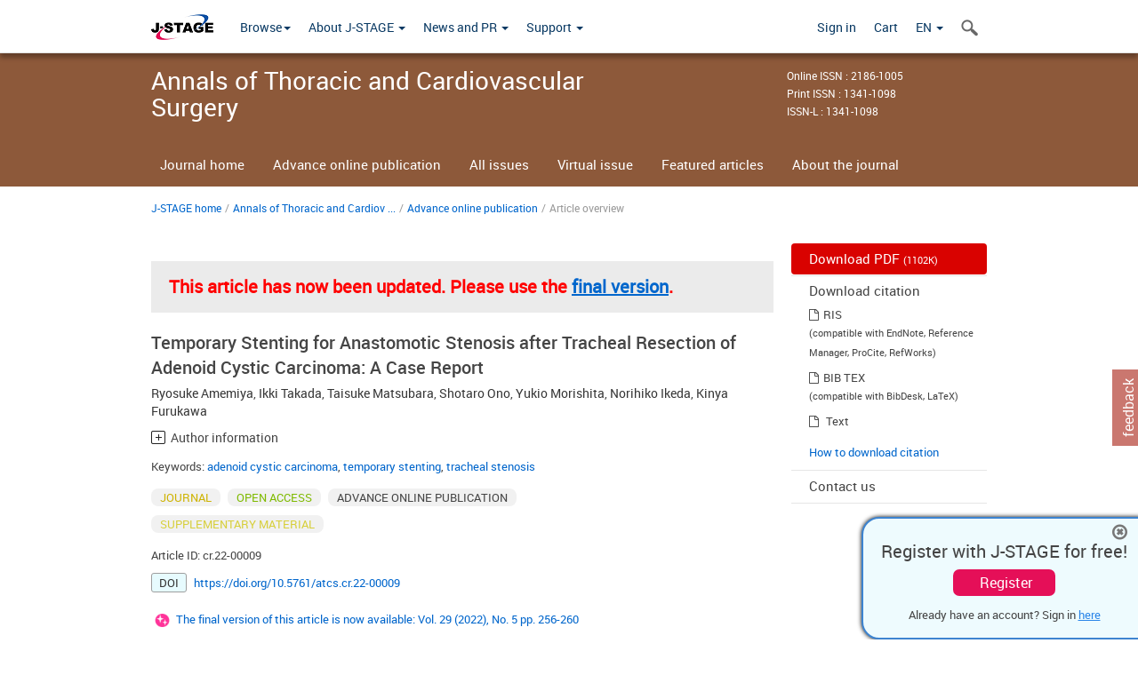

--- FILE ---
content_type: text/html;charset=utf-8
request_url: https://www.jstage.jst.go.jp/article/atcs/advpub/0/advpub_cr.22-00009/_article/_tab/-char/en?cdstat=&nologrec=&tabId=INYUBNKN&revision=&_=1768781196259
body_size: 4639
content:
	<ul id="article-overview-references-list">


		<li>
				<span class="reference-num-txt" style="word-wrap:break-word">1) Maziak DE, Todd TRJ, Keshavjee SH, et al. Adenoid cystic carcinoma of the airway: thirty-two-year experience. J Thorac Cardiovasc Surg 1996; 112: 1522–32; discussion, 1531-2.</span>
				<div class="clearfix"></div>
		</li>
		<br>


		<li>
				<span class="reference-num-txt" style="word-wrap:break-word">2) Albers E, Lawrie T, Harrell JH, et al. Tracheobronchial adenoid cystic carcinoma: a clinicopathologic study of 14 cases. Chest 2004; 125: 1160–5.</span>
				<div class="clearfix"></div>
		</li>
		<br>


		<li>
					<a class="bluelink-style" href="https://jlc.jst.go.jp/DN/JALC/10012066376?type=list&lang=en&from=J-STAGE&dispptn=1" target="blank" rel="noopener noreferrer">
		<span class="reference-num-txt" style="word-wrap:break-word">3) Maeda M, Nakamoto K, Ohta M, et al. Statistical survey of tracheobronchoplasty in Japan. J Thorac Cardiovasc Surg 1989; 97: 402–14.</span>
					</a>
		<div class="clearfix"></div>
		</li>
		<br>


		<li>
				<span class="reference-num-txt" style="word-wrap:break-word">4) Regnard JF, Fourquier P, Levasseur P. Results and prognostic factors in resections of primary tracheal tumors: a multicenter retrospective study. The French Society of Cardiovascular Surgery. J Thorac Cardiovasc Surg 1996; 111: 808–13; discussion, 813-4.</span>
				<div class="clearfix"></div>
		</li>
		<br>


		<li>
					<a class="bluelink-style" href="https://jlc.jst.go.jp/DN/JLC/20148021903?type=list&lang=en&from=J-STAGE&dispptn=1" target="blank" rel="noopener noreferrer">
		<span class="reference-num-txt" style="word-wrap:break-word">5) Yang CFJ, Shah SA, Ramakrishnan D, et al. Impact of positive margins and radiation after tracheal adenoid cystic carcinoma resection on survival. Ann Thorac Surg 2020; 109: 1026–32.</span>
					</a>
		<div class="clearfix"></div>
		</li>
		<br>


		<li>
					<a class="bluelink-style" href="https://jlc.jst.go.jp/DN/JLC/20128271892?type=list&lang=en&from=J-STAGE&dispptn=1" target="blank" rel="noopener noreferrer">
		<span class="reference-num-txt" style="word-wrap:break-word">6) Behrend M, Klempnauer J. Tracheal reconstruction under tenshin: an experimental study in sheep. Eur J Surg Oncol 2001; 27: 581–8.</span>
					</a>
		<div class="clearfix"></div>
		</li>
		<br>


		<li>
				<span class="reference-num-txt" style="word-wrap:break-word">7) Kim JH, Shin JH, Song HY, et al. Benign tracheobronchial strictures: long-term results and factors affecting airway patency after temporary stent placement. AJR Am J Roentgenol 2007; 188: 1033–8.</span>
				<div class="clearfix"></div>
		</li>
		<br>


		<li>
				<span class="reference-num-txt" style="word-wrap:break-word">8) Chung FT, Chen HC, Chou CL, et al. An outcome analysis of self-expandable metallic stents in central airway obstruction: a cohort study. J Cardiothorac Surg 2011; 6: 46.</span>
				<div class="clearfix"></div>
		</li>
		<br>


		<li>
					<a class="bluelink-style" href="https://jlc.jst.go.jp/DN/JLC/20213852944?type=list&lang=en&from=J-STAGE&dispptn=1" target="blank" rel="noopener noreferrer">
		<span class="reference-num-txt" style="word-wrap:break-word">9) Ma J, Han X, Wu G, et al. Outcomes of temporary partially covered stent placement for benign tracheobronchial stenosis. Cardiovasc Intervent Radiol 2016; 39: 1144–51.</span>
					</a>
		<div class="clearfix"></div>
		</li>
		<br>


		<li>
					<a class="bluelink-style" href="https://jlc.jst.go.jp/DN/JLC/72007507103?type=list&lang=en&from=J-STAGE&dispptn=1" target="blank" rel="noopener noreferrer">
		<span class="reference-num-txt" style="word-wrap:break-word">10) Martinez-Ballarin JI, Diaz-Jimenez JP, Castro MJ, et al. Silicone stents in the management of benign tracheobronchial stenoses. Tolerance and early results in 63 patients. Chest 1996; 109: 626–9.</span>
					</a>
		<div class="clearfix"></div>
		</li>
		<br>


		<li>
				<span class="reference-num-txt" style="word-wrap:break-word">11) Eom JS, Kim H, Park HY, et al. Timing of silicone stent removal in patients with post-tuberculosis bronchial stenosis. Ann Thorac Med 2013; 8: 218–23.</span>
				<div class="clearfix"></div>
		</li>
		<br>
	</ul>


--- FILE ---
content_type: text/html;charset=utf-8
request_url: https://www.jstage.jst.go.jp/article/atcs/advpub/0/advpub_cr.22-00009/_article/_tab/-char/en?cdstat=&nologrec=&tabId=HINYUBNKN&revision=&_=1768781196260
body_size: 734
content:

		<p class="global-para-14">
			<a href="https://jlc.jst.go.jp/DN/JLC/20366211544?type=list&lang=en&from=J-STAGE&dispptn=1" target="_blank" rel="noopener noreferrer" class="bluelink-style">Qixia Wang, Xiaoxiao Deng, Yu Chen. A case of bronchoesophageal fistula after airway stenting in adenoid cystic carcinoma: implications for long-term management. BMC Pulmonary Medicine. 2025, </a>
		</p>


--- FILE ---
content_type: text/html;charset=utf-8
request_url: https://www.jstage.jst.go.jp/article/atcs/advpub/0/advpub_cr.22-00009/_article/_tab/-char/en?cdstat=&nologrec=&tabId=DNSFRK&revision=&_=1768781196261
body_size: 686
content:



								<div class="supplement-media-title">
				<span class="video-label">
				Supplementary Fig.1&nbsp;
					<a href="https://www.jstage.jst.go.jp/article/atcs/advpub/0/advpub_cr.22-00009/_supplement/_download/advpub_cr.22-00009_1.pdf" class="bluelink-style">Download&nbsp;(PDF)</a>
				</span>
			</div>
			<div class="clearfix"></div>
@@@
